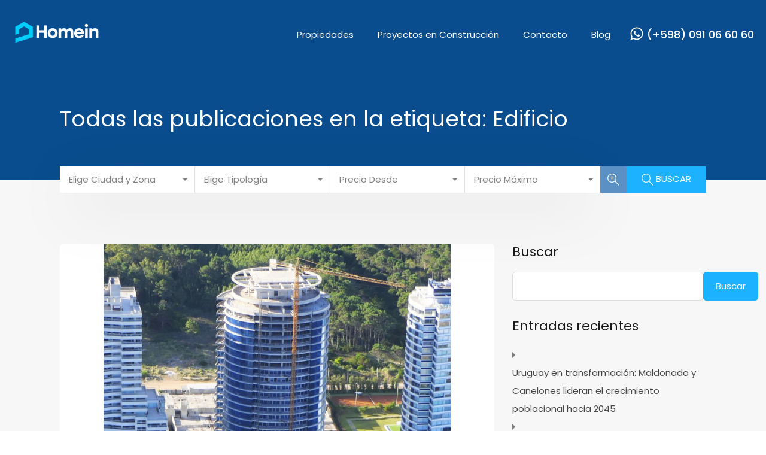

--- FILE ---
content_type: text/html; charset=UTF-8
request_url: https://homein.uy/wp-admin/admin-ajax.php?action=inspiry_get_location_options&query=
body_size: 51
content:
[["punta-del-este","PUNTA DEL ESTE"],["playa-mansa","Playa Mansa"],["playa-brava","Playa Brava"],["roosevelt","Roosevelt"],["punta-ballena","Punta Ballena"],["peninsula","Peninsula"],["pinares","Pinares"],["san-rafael","San Rafael"],["rincon-del-indio","Rinc\u00f3n del Indio"],["01-club-del-lago","Club del Lago"],["puerto","Puerto"],["golf","Golf"],["la-barra","La Barra"],["aidy-grill","Aidy Grill"],["cantegril","Cantegril"]]